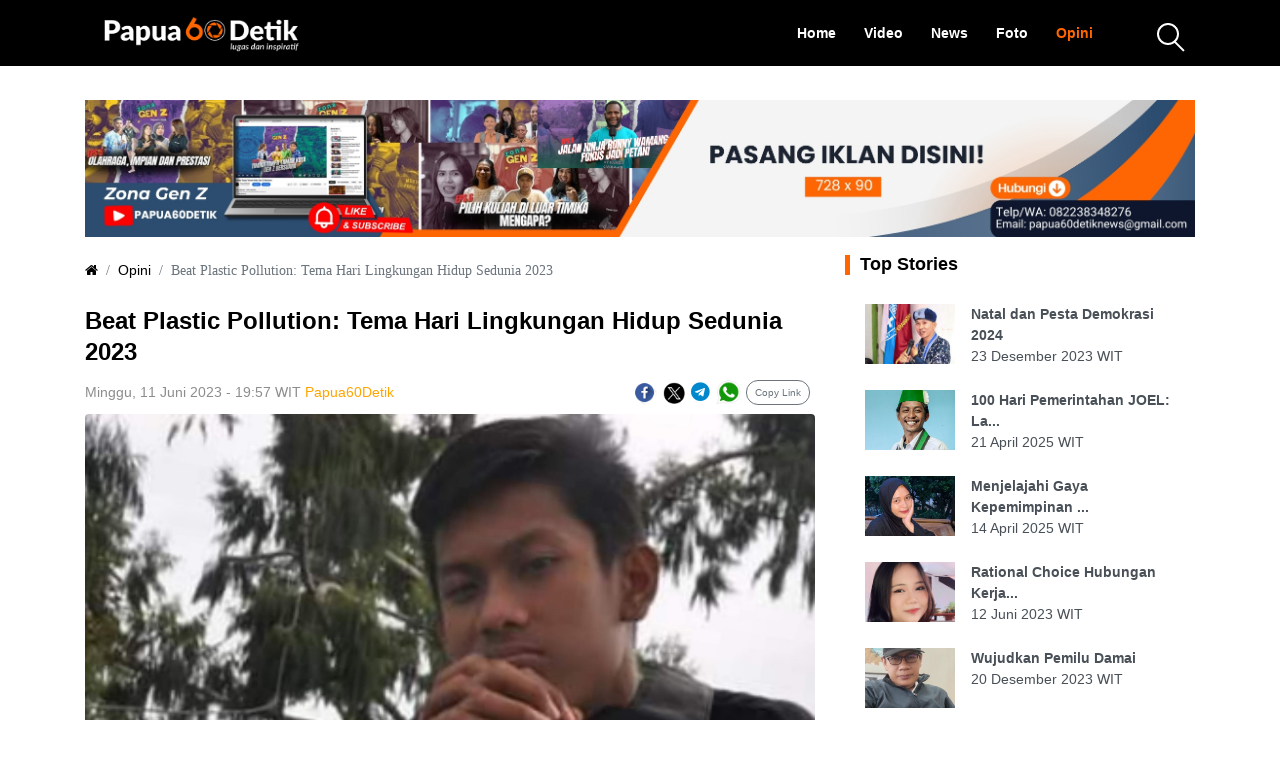

--- FILE ---
content_type: text/html; charset=UTF-8
request_url: https://papua60detik.id/literasi/beat-plastic-pollution-tema-hari-lingkungan-hidup-sedunia-2023
body_size: 7409
content:
<!DOCTYPE html>
<html lang="en">

<head>
    <meta charset="UTF-8">
    <meta http-equiv="X-UA-Compatible" content="IE=edge">
    <meta name="viewport" content="width=device-width, initial-scale=1, shrink-to-fit=no">

    <title>Beat Plastic Pollution: Tema Hari Lingkungan Hidup Sedunia 2023 - Papua60Detik</title>
    <link rel="icon" href="https://papua60detik.id/images/icon/cropped-icon-1-32x32.webp" sizes="32x32" />
    <link rel="icon" href="https://papua60detik.id/images/icon/cropped-icon-1-192x192.webp" sizes="192x192" />
    <link rel="apple-touch-icon" href="https://papua60detik.id/images/icon/cropped-icon-1-180x180.webp" />

    <meta name="description" content="Beat Plastic Pollution: Tema Hari Lingkungan Hidup Sedunia 2023">
    <meta name="keywords"
        content="Papua 60 detik, Berita 60 detik, Berita Papua, Berita Tanah papua, Berita 60, Berita Tanah Air Beat Plastic Pollution: Tema Hari Lingkungan Hidup Sedunia 2023">
    <meta property="og:url" content="https://papua60detik.id/literasi/beat-plastic-pollution-tema-hari-lingkungan-hidup-sedunia-2023" />
    <meta property="og:type" content="Opini" />
    <meta property="og:title" content="Beat Plastic Pollution: Tema Hari Lingkungan Hidup Sedunia 2023" />
    <meta property="og:description" content="Beat Plastic Pollution: Tema Hari Lingkungan Hidup Sedunia 2023" />
    <meta property="og:image" content="https://papua60detik.id/images/productions/literasi/IMG_20230611_195027_(1920_x_1080_pixel)6485a8a8b0d06.jpg" />
    <meta property="og:image:width" content="1200" />
    <meta property="og:image:height" content="630" />
    <meta property="fb:app_id" content="1099399883564912" />

    <meta name="google-site-verification" content="uXlgmzxkjQPUq6gHmjthdRWBuuHy4KtXbe3vvgyyIXI" />

    <!-- Style CSS -->
    <link rel="stylesheet" href="https://papua60detik.id/front/style.css">
    <link rel="stylesheet" href="https://cdn.jsdelivr.net/npm/bootstrap-icons@1.11.3/font/bootstrap-icons.css">

                
        <link rel="stylesheet" href="https://papua60detik.id/css/front-home.css">

    <style>
        .header-area {
            transition: background-color 0.5s ease, box-shadow 0.5s ease;
            background-color: #000000 !important;
            /* Solid black background by default */
            position: fixed;
            /* Make it fixed to stay on top */
            top: 0;
            left: 0;
            right: 0;
            z-index: 1030;
            /* Ensure it's above other content */
        }

        /* Override the original theme's sticky header background */
        .header-area.sticky {
            background-color: #000000 !important;
        }

        /* Remove scrolled background and blur effect */
        .header-area.scrolled {
            background-color: #000000 !important;
            /* Keep solid black when scrolled */
            backdrop-filter: none;
            /* Remove blur */
            -webkit-backdrop-filter: none;
            /* Remove blur for Safari */
            box-shadow: 0 2px 10px rgba(0, 0, 0, 0.1);
            /* Keep shadow for depth */
        }

        /* Adjust navbar inside for better visibility if needed */
        .header-area .navbar {
            border-bottom: none !important;
            /* Remove existing border */
        }

        .header-area .nav-link {
            color: #fff !important;
            /* White text by default */
            font-weight: 500;
            background-color: transparent !important;
            /* Ensure no background */
            padding: 0.5em 1em;
            /* Revert padding to default */
            border-radius: 0;
            /* Remove border-radius */
            margin: 0;
            /* Remove margin */
        }

        /* Active link color by default */
        .header-area .nav-item.active .nav-link {
            color: #ff6600 !important;
            /* Orange for active link */
            background-color: transparent !important;
        }

        /* Hover state */
        .header-area .nav-link:hover {
            color: #ff6600 !important;
            /* Orange on hover */
            background-color: transparent !important;
        }

        /* Special handling for active/hover when scrolled */
        .header-area.scrolled .nav-link {
            color: #fff !important;
            background-color: transparent !important;
            /* Ensure transparent background when scrolled */
        }

        .header-area.scrolled .nav-item.active .nav-link,
        .header-area.scrolled .nav-link:hover {
            color: #ff6600 !important;
            /* Orange on hover/active even when scrolled */
            background-color: transparent !important;
        }

        /* Logo visibility */
        .logo-scrolled {
            display: none;
        }

        .logo-default {
            display: inline-block;
        }

        .header-area.scrolled .logo-scrolled {
            display: inline-block;
        }

        .header-area.scrolled .logo-default {
            display: none;
        }

        /* Adjust body padding to prevent content from hiding behind the fixed navbar */
        body {
            padding-top: 80px;
            /* Adjust this value based on your navbar's height */
        }
    </style>

    <style>
        .container.ad-container {
            margin-bottom: 15px;
        }

        @media (max-width: 767px) {
            .container.ad-container {
                padding-left: 15px;
                padding-right: 15px;
            }

            body {
                padding-top: 60px;
            }
        }
    </style>
</head>

<body>

    <!-- ***** Header Area Start ***** -->
    <header class="header-area">
        <div class="container">
            <div class="row">
                <div class="col-12">
                    <nav class="navbar navbar-expand-lg" style="border-bottom: 0px">
                        <!-- Logo -->
                        <a class="navbar-brand" href="https://papua60detik.id">
                            <img onerror="imgError(this);" src="https://papua60detik.id/images/logo.png" class="logo-default"
                                style="max-width:200px;" alt="Logo">
                            <img onerror="imgError(this);" src="https://papua60detik.id/images/logo.png" class="logo-scrolled"
                                style="max-width:200px;" alt="Logo Scrolled">
                        </a>
                        <!-- Navbar Toggler -->
                        <button class="navbar-toggler" type="button" data-toggle="collapse" data-target="#worldNav"
                            aria-controls="worldNav" aria-expanded="false" aria-label="Toggle navigation"><span
                                class="navbar-toggler-icon"></span></button>
                        <!-- Navbar -->
                        <div class="collapse navbar-collapse" id="worldNav">
                            <ul class="navbar-nav ml-auto">
                                <li class="nav-item ">
                                    <a class="nav-link" href="https://papua60detik.id">Home <span
                                            class="sr-only">(current)</span></a>
                                </li>
                                <li
                                    class="nav-item ">
                                    <a class="nav-link" href="https://papua60detik.id/video-all">Video <span
                                            class="sr-only">(current)</span></a>
                                </li>
                                <li
                                    class="nav-item ">
                                    <a class="nav-link" href="https://papua60detik.id/berita-all">News <span
                                            class="sr-only">(current)</span></a>
                                </li>
                                <li
                                    class="nav-item ">
                                    <a class="nav-link" href="https://papua60detik.id/galeri-all">Foto <span
                                            class="sr-only">(current)</span></a>
                                </li>
                                <li
                                    class="nav-item active">
                                    <a class="nav-link" href="https://papua60detik.id/literasi-all">Opini <span
                                            class="sr-only">(current)</span></a>
                                </li>
                            </ul>
                            <div id="search-wrapper">
                                <form action="https://papua60detik.id/cari">
                                    <input type="text" name="word" id="search"
                                        placeholder="Search something...">
                                    <div id="close-icon"></div>
                                    <input class="d-none" type="submit" value="">
                                </form>
                            </div>
                        </div>
                    </nav>
                </div>
            </div>
        </div>
    </header>

    <div class="container ad-container" style="padding-top: 20px;">
        <div class="row">
            <div class="col-12">
                                    <a href="#">
                        <img src="https://papua60detik.id/spase1iklan.jpg" alt="Default Advertisement"
                            style="width: 100%; height: auto;">
                    </a>
                            </div>
        </div>
    </div>



    <div style="min-height: 800px">
        

    <div class="main-content-wrapper">
        <div class="container">
            <div class="row justify-content-center">
                <!-- ============= Post Content Area ============= -->
                <div class="col-12 col-lg-8">
                    <nav aria-label="breadcrumb">
                        <ol class="breadcrumb">
                            <li class="breadcrumb-item"><a href="https://papua60detik.id"><i class="fa fa-home"></i></a></li>
                            <li class="breadcrumb-item"><a href="https://papua60detik.id/literasi-all">Opini</a></li>
                            <li class="breadcrumb-item active" aria-current="page">Beat Plastic Pollution: Tema Hari Lingkungan Hidup Sedunia 2023</li>
                        </ol>
                    </nav>
                    <div class="mb-100">
                        <!-- Post Meta -->

                        <!-- Post Content -->
                        <div class="post-content">

                            <div>
                                <h5 class="" style="font-weight: 600;font-family: sans-serif; font-size: 24px;">
                                    Beat Plastic Pollution: Tema Hari Lingkungan Hidup Sedunia 2023</h5>
                                <p class="mb-1 share-buttons-container"
                                    style="font-family: sans-serif; display: flex; justify-content: space-between;">
                                    <span class="pt-2">
                                        <a href="#"
                                            class="post-date">Minggu, 11 Juni 2023 -  19:57 WIT</a><span
                                            style="color: orange"> Papua60Detik</span>
                                    </span>
                                    <span class="widget-content" style="padding: 5px;">
    <a href="https://www.facebook.com/sharer.php?u=https://papua60detik.id/literasi/beat-plastic-pollution-tema-hari-lingkungan-hidup-sedunia-2023" style="margin: 0px 1px; color: blue"
        target="_blank"><img onerror="imgError(this);" src="https://papua60detik.id/images/icon/fb.png" alt=""
            width="25px"></a>
    <a href="https://twitter.com/intent/tweet?url=https://papua60detik.id/literasi/beat-plastic-pollution-tema-hari-lingkungan-hidup-sedunia-2023" style="margin: 0px 1px; color: lightblue"
        target="_blank"><img onerror="imgError(this);" src="https://papua60detik.id/images/icon/x.png" alt=""
            width="22px"></a>
    <a href="https://t.me/share/url?url=https://papua60detik.id/literasi/beat-plastic-pollution-tema-hari-lingkungan-hidup-sedunia-2023" style="margin: 0px 1px; color: #0088cc"
        target="_blank"><i class="fa fa-telegram fa-lg"></i></a>
    <a href="https://wa.me/?text=https://papua60detik.id/literasi/beat-plastic-pollution-tema-hari-lingkungan-hidup-sedunia-2023" style="margin: 0px 1px; color: green" target="_blank"
        data-action="share/whatsapp/share"><img onerror="imgError(this);" src="https://papua60detik.id/images/icon/wa.png"
            alt="" width="25px"></a>
    <button class="btn btn-sm btn-outline-secondary" style="border-radius: 20px; font-size: 10px"
        onclick="copyLink()">Copy Link</button>
</span>

<script>
    function copyLink() {
        var dummy = document.createElement('input');
        var text = window.location.href;
        document.body.appendChild(dummy);
        dummy.value = text;
        dummy.select();
        document.execCommand('copy');
        document.body.removeChild(dummy);
        alert('Link copied to clipboard!');
    }
</script>
                                </p>

                                <figure class="figure">
                                    <img onerror="imgError(this);" src="https://papua60detik.id/images/productions/literasi/IMG_20230611_195027_(1920_x_1080_pixel)6485a8a8b0d06.jpg"
                                        class="figure-img img-fluid rounded" alt="Shanon Tefilia Tandiupa’"
                                        style="width: 100%;">
                                    <figcaption class="figure-caption text-left"><i class="fa fa-camera" aria-hidden="true"
                                            style="padding-right: 4px"></i> Shanon Tefilia Tandiupa’</figcaption>
                                </figure>
                                <br><br>
                            </div>
                            <p><span style="font-size: 0.875rem;">Hari lingkungan hidup sedunia atau World Environment Day yang ditatapkan oleh PBB pada 5 juni 2023 ini mengangkat isu tentang permasalahan sampah plastik.</span><br></p><p>Peringatan ini bertujuan untuk mengigatkan masyarakat untuk bertindak dalam mengurangi polusi sampah plastic dan meningkatkan kesadaran masyarakat dalam mengelolah dan menjaga lingkungan hidup manusia dari polusi sampah plastik.</p><p><b>Tema Hari Lingkungan Hidup Sedunia 2023</b></p><p>Dikutip dari laman World Environment Day, Tema Hari Lingkungan Hidup Sedunia pada 5 Juni 2023 ini berfokus pada solusi polusi plastik di bawah kampanye #BeatPlasticPollution.&nbsp;</p><p>Polusi sampah plastic telah menjadi salah satu isu permasalahan dunia. Sampah plastik dapat berefek buruk bagi ekosistem, kesehatan manusia maupun satwa liar. Dikutip dari World Environment Day Lebih dari 400 juta ton plastik diproduksi setiap tahun dan sebagiannya diproduksi sebagai barang sekali pakai. Dari jumlah itu, kurang lebih hanya 10% yang dapat didaur ulang. Diperkirakan 19-23 juta ton berakhir di daerah perairan.&nbsp;</p><p>Pemerintahan dunia berharap dengan terselanggarakannya Beat Plastic Pollution ini dapat menyadarkan masyarakat dalam menjaga lingkungan hidup kedepannya.&nbsp;</p><p><b>Tuan Rumah Perayaan Hari Lingkungan Hidup Sedunia 2023</b></p><p>Hari Lingkungan Hidup Sedunia 2023 diselenggarakan oleh Pantai Gading bekerja sama dengan Belanda.</p><p>Pantai Gading telah menjadi salah satu bukti negara yang memerangi sampah plastic. Terbukti dari 2014, pemerintah melarang penggunaan kantong plastik, dan mendukung peralihan ke kemasan yang dapat digunakan kembali.&nbsp;</p><p>“Momok polusi plastik adalah ancaman nyata yang berdampak pada setiap komunitas," kata Jean-Luc Assi, Menteri Lingkungan Hidup dan Pembangunan Berkelanjutan Pantai Gading. "Kami bangga memperjuangkan beragam perawatan untuk pandemi plastik."</p><p>“Polusi plastik dan dampaknya yang merugikan bagi kesehatan, ekonomi, dan lingkungan tidak dapat diabaikan. Tindakan mendesak diperlukan. Pada saat yang sama, kami membutuhkan solusi yang benar, efektif dan kuat,” kata Vivianne Heijnen, Menteri Lingkungan Hidup Belanda.&nbsp;</p><p>Dikutip dari laman ppid menlhk, dalam memperingati Hari Lingkungan Hidup Sedunia 2023 Kementerian Lingkungan Hidup dan Kehutanan (KLHK), mengisi berbagai rangkaian kegiatan.seperti, penganugerahan Penghargaan Kalpataru 2023, yang diberikan kepada 10 Penerima Penghargaan dan 1 penerima penghargaan khusus.&nbsp;</p><p>KLHK juga menyelenggarakan Festival PeSona (Perhutanan Sosial Nasional). Festival yang dibuka untuk umum ini dihiasi dengan beberapa kegiatan anta lain: Temu Inovasi Perhutanan Sosial, Pameran Produk Hutan Sosial dan Coaching Clinic, Seminar/Talkshow dan Podcast, Pentas Seni Budaya dan Aneka Lomba untuk meningkatkan pemahaman dan kecintaan lingkungan.</p><p><b>Penulis: Shanon Tefilia Tandiupa’</b></p>

                            <br>
                        </div>

                    </div>
                    <div class="row mt-3">
                        
                                                    <div class="col-sm-6 mb-3">
                                <div class="ad-container">
                                    <div class="advertising-label">Advertising</div>
                                    <img onerror="imgError(this);" src="https://papua60detik.id/images/productions/iklan/100109120369005df1d4217.jpg" alt=""
                                        style="width: 100%"
                                        >
                                </div>
                            </div>
                                            </div>
                </div>

                <!-- ========== Sidebar Area ========== -->
                <div class="col-12 col-md-8 col-lg-4">
                    <div class="post-sidebar-area mb-100">

                        <!-- Widget Area -->
                        <div class="sidebar-widget-area">
                            <div class="row">
                                
                                                            </div>
                            <p class="section-title">Top Stories</p>
                            <div class="widget-content">

                                                                    <a href="https://papua60detik.id/literasi/natal-dan-pesta-demokrasi-2024"
                                        class="list-group-item list-group-item-action">
                                        <div class="media">
                                            <img onerror="imgError(this);" src="https://papua60detik.id/images/productions/literasi/IMG_20231223_125827_(16_x_9_cm)65865c894f2d3.jpg"
                                                class="mr-3" alt="natal-dan-pesta-demokrasi-2024"
                                                style="padding: 0px; margin: 0px;object-fit: cover; width: 90px; height: 60px">
                                            <div class="media-body">
                                                <b class="mt-0">Natal dan Pesta Demokrasi 2024</b>
                                                <br>23 Desember 2023 WIT
                                            </div>
                                        </div>
                                    </a>
                                                                    <a href="https://papua60detik.id/literasi/100-hari-pemerintahan-joel-langkah-awal-menuju-mimika-yang-berkelanjutan"
                                        class="list-group-item list-group-item-action">
                                        <div class="media">
                                            <img onerror="imgError(this);" src="https://papua60detik.id/images/productions/literasi/10008278866805ee1325f8b.jpg"
                                                class="mr-3" alt="100-hari-pemerintahan-joel-langkah-awal-menuju-mimika-yang-berkelanjutan"
                                                style="padding: 0px; margin: 0px;object-fit: cover; width: 90px; height: 60px">
                                            <div class="media-body">
                                                <b class="mt-0">100 Hari Pemerintahan JOEL: La...</b>
                                                <br>21 April 2025 WIT
                                            </div>
                                        </div>
                                    </a>
                                                                    <a href="https://papua60detik.id/literasi/menjelajahi-gaya-kepemimpinan-kepala-desa-asyaman-dalam-dinamika-pengambilan-keputusan"
                                        class="list-group-item list-group-item-action">
                                        <div class="media">
                                            <img onerror="imgError(this);" src="https://papua60detik.id/images/productions/literasi/100082059767fd02e0c8c00.jpg"
                                                class="mr-3" alt="menjelajahi-gaya-kepemimpinan-kepala-desa-asyaman-dalam-dinamika-pengambilan-keputusan"
                                                style="padding: 0px; margin: 0px;object-fit: cover; width: 90px; height: 60px">
                                            <div class="media-body">
                                                <b class="mt-0">Menjelajahi Gaya Kepemimpinan ...</b>
                                                <br>14 April 2025 WIT
                                            </div>
                                        </div>
                                    </a>
                                                                    <a href="https://papua60detik.id/literasi/rational-choice-hubungan-kerja-sama-eksternal-pt-freeport-amerika-serikat-dalam-pemenuhan-sda-tambang-di-timika"
                                        class="list-group-item list-group-item-action">
                                        <div class="media">
                                            <img onerror="imgError(this);" src="https://papua60detik.id/images/productions/literasi/IMG_20230612_160824_(1920_x_1080_pixel)64870e18a6680.jpg"
                                                class="mr-3" alt="rational-choice-hubungan-kerja-sama-eksternal-pt-freeport-amerika-serikat-dalam-pemenuhan-sda-tambang-di-timika"
                                                style="padding: 0px; margin: 0px;object-fit: cover; width: 90px; height: 60px">
                                            <div class="media-body">
                                                <b class="mt-0">Rational Choice Hubungan Kerja...</b>
                                                <br>12 Juni 2023 WIT
                                            </div>
                                        </div>
                                    </a>
                                                                    <a href="https://papua60detik.id/literasi/wujudkan-pemilu-damai"
                                        class="list-group-item list-group-item-action">
                                        <div class="media">
                                            <img onerror="imgError(this);" src="https://papua60detik.id/images/productions/literasi/IMG_20231220_100153_copy_570x760658244d1590af.jpg"
                                                class="mr-3" alt="wujudkan-pemilu-damai"
                                                style="padding: 0px; margin: 0px;object-fit: cover; width: 90px; height: 60px">
                                            <div class="media-body">
                                                <b class="mt-0">Wujudkan Pemilu Damai</b>
                                                <br>20 Desember 2023 WIT
                                            </div>
                                        </div>
                                    </a>
                                                                    <a href="https://papua60detik.id/literasi/perlindungan-keanekaragaman-hayati-di-papua"
                                        class="list-group-item list-group-item-action">
                                        <div class="media">
                                            <img onerror="imgError(this);" src="https://papua60detik.id/images/productions/literasi/IMG_20230612_211537_(1920_x_1080_pixel)64870d1acd472.jpg"
                                                class="mr-3" alt="perlindungan-keanekaragaman-hayati-di-papua"
                                                style="padding: 0px; margin: 0px;object-fit: cover; width: 90px; height: 60px">
                                            <div class="media-body">
                                                <b class="mt-0">Perlindungan Keanekaragaman Ha...</b>
                                                <br>12 Juni 2023 WIT
                                            </div>
                                        </div>
                                    </a>
                                                                    <a href="https://papua60detik.id/literasi/mewujudkan-jurnalisme-damai"
                                        class="list-group-item list-group-item-action">
                                        <div class="media">
                                            <img onerror="imgError(this);" src="https://papua60detik.id/images/productions/literasi/IMG-20240429-WA0003662f454fe4b1a.jpg"
                                                class="mr-3" alt="mewujudkan-jurnalisme-damai"
                                                style="padding: 0px; margin: 0px;object-fit: cover; width: 90px; height: 60px">
                                            <div class="media-body">
                                                <b class="mt-0">Mewujudkan Jurnalisme Damai</b>
                                                <br>29 April 2024 WIT
                                            </div>
                                        </div>
                                    </a>
                                                                    <a href="https://papua60detik.id/literasi/melihat-dampak-perdagangan-bebas-melalui-perspektif-teori-pilihan-rasional"
                                        class="list-group-item list-group-item-action">
                                        <div class="media">
                                            <img onerror="imgError(this);" src="https://papua60detik.id/images/productions/literasi/IMG_20230612_212558_(1920_x_1080_pixel)64870fa47b607.jpg"
                                                class="mr-3" alt="melihat-dampak-perdagangan-bebas-melalui-perspektif-teori-pilihan-rasional"
                                                style="padding: 0px; margin: 0px;object-fit: cover; width: 90px; height: 60px">
                                            <div class="media-body">
                                                <b class="mt-0">Melihat Dampak Perdagangan Beb...</b>
                                                <br>12 Juni 2023 WIT
                                            </div>
                                        </div>
                                    </a>
                                                                    <a href="https://papua60detik.id/literasi/mengenal-rational-choice-dalam-perkembangan-ekonomi-politik-di-papua"
                                        class="list-group-item list-group-item-action">
                                        <div class="media">
                                            <img onerror="imgError(this);" src="https://papua60detik.id/images/productions/literasi/IMG_20230612_154019_(1920_x_1080_pixel)6486bea976948.jpg"
                                                class="mr-3" alt="mengenal-rational-choice-dalam-perkembangan-ekonomi-politik-di-papua"
                                                style="padding: 0px; margin: 0px;object-fit: cover; width: 90px; height: 60px">
                                            <div class="media-body">
                                                <b class="mt-0">Mengenal Rational Choice dalam...</b>
                                                <br>12 Juni 2023 WIT
                                            </div>
                                        </div>
                                    </a>
                                                                    <a href="https://papua60detik.id/literasi/upaya-warga-lokal-mengatasi-deforestasi-di-jayapura"
                                        class="list-group-item list-group-item-action">
                                        <div class="media">
                                            <img onerror="imgError(this);" src="https://papua60detik.id/images/productions/literasi/IMG_20230605_202409_(1920_x_1080_pixel)647dc6958ce75.jpg"
                                                class="mr-3" alt="upaya-warga-lokal-mengatasi-deforestasi-di-jayapura"
                                                style="padding: 0px; margin: 0px;object-fit: cover; width: 90px; height: 60px">
                                            <div class="media-body">
                                                <b class="mt-0">Upaya Warga Lokal Mengatasi De...</b>
                                                <br>05 Juni 2023 WIT
                                            </div>
                                        </div>
                                    </a>
                                
                            </div>
                        </div>
                        <!-- Widget Area -->

                    </div>
                </div>
            </div>
        </div>
    </div>

    </div>
                


    <hr>

    <!-- ***** Footer Area Start ***** -->
    <footer class="footer-area">
        <div class="container">
            <div class="row">
                <div class="col-12 col-md-3">
                    <div>
                    </div>
                </div>
                <div class="col-sm-6 text-center">
                    <div class="mt-4 mb-4" style="padding: 8px; color: white; ">
                                                                            <a href="https://papua60detik.id/informasi/Tentang Kami"
                                class="btn btn-sm btn-default">Tentang Kami</a>
                                                    <a href="https://papua60detik.id/informasi/Media Siber"
                                class="btn btn-sm btn-default">Media Siber</a>
                                                    <a href="https://papua60detik.id/informasi/Redaksi"
                                class="btn btn-sm btn-default">Redaksi</a>
                        
                        <div class="">
                            <a target="_blank" href="https://www.facebook.com/Papua60Detik/?ti=as">
                                <i class="bi-facebook" style="font-size: 2rem; padding: 10px"></i></i>
                            </a>
                            <a target="_blank" href="https://www.instagram.com/papua60detik/?hl=id">
                                <i class="bi-instagram" style="font-size: 2rem; padding: 10px"></i></i>
                            </a>
                            <a target="_blank" href="https://www.youtube.com/@papua60detik18">
                                <i class="bi-youtube" style="font-size: 2rem; padding: 10px"></i></i>
                            </a>
                            <a target="_blank" href="https://twitter.com/Papua60Detik"title="@Papua60Detik">
                                <i class="bi bi-twitter-x" style="font-size: 2rem; padding: 10px"></i></i>
                            </a>
                            <a target="_blank" href="https://www.tiktok.com/@papua60detik?_t=8YZYWQ8dZEA&amp;_r=1" title="@Papua60Detik">
                                <i class="bi-tiktok" style="font-size: 2rem; padding: 10px"></i></i>
                            </a>
                        </div>
                        <div>
                            <a href="#">Copyright © 2025 -Papua60detik.id - All Right Reserved
                            </a>
                        </div>
                    </div>
                </div>

                <div class="col-12 col-md-3 text-right">
                    <div class="mt-4">

                    </div>
                </div>
            </div>
        </div>
    </footer>
    <!-- ***** Footer Area End ***** -->

    <!-- jQuery (Necessary for All JavaScript Plugins) -->
    <script src="https://papua60detik.id/front/js/jquery/jquery-2.2.4.min.js"></script>
    <!-- Popper js -->
    <script src="https://papua60detik.id/front/js/popper.min.js"></script>
    <!-- Bootstrap js -->
    <script src="https://papua60detik.id/front/js/bootstrap.min.js"></script>
    <!-- Plugins js -->
    <script src="https://papua60detik.id/front/js/plugins.js"></script>
    <!-- Active js -->
    <script src="https://papua60detik.id/front/js/active.js"></script>

    <script>
        function imgError(image) {
            image.onerror = "";
            image.src = "https://papua60detik.id/images/not-found.png";
            return true;
        }
    </script>

                
    
    <script>
        $(document).ready(function() {
            $(window).scroll(function() {
                var header = $('.header-area');
                var scroll = $(window).scrollTop();

                if (scroll >= 50) {
                    header.addClass('scrolled');
                } else {
                    header.removeClass('scrolled');
                }
            });
        });
    </script>
</body>

</html>


--- FILE ---
content_type: text/css
request_url: https://papua60detik.id/css/front-home.css
body_size: 1364
content:
.section-title {
    position: relative;
    padding-left: 15px;
    /* Space for the pseudo-element */
    margin-bottom: 15px;
    /* Adjust as needed */
    font-family: Arial;
    /* Consistent font family */
    font-size: 18px;
    /* Consistent font size */
    font-weight: bold;
    /* Consistent font weight */
}

.section-title::before {
    content: '';
    position: absolute;
    left: 0;
    top: 50%;
    transform: translateY(-50%);
    height: 80%;
    /* Adjust as needed */
    width: 5px;
    background-color: #ff6600;
}

.advertising-label {
    background-color: rgba(245, 244, 244, 0.8);
    /* Orange with transparency */
    color: rgb(0, 0, 0);
    padding: 5px 10px;
    font-size: 12px;
    font-weight: bold;
    z-index: 10;
    border-bottom-right-radius: 5px;
    display: inline-block;
    /* To make it take only necessary width */
    margin-bottom: 5px;
    /* Space between label and image */
}

.ad-container {
    position: relative;
    display: flex;
    /* Use flexbox */
    flex-direction: column;
    /* Stack children vertically */
    align-items: flex-start;
    /* Align items to the start (left) */
}

.category-tags-wrapper {
    display: flex;
    flex-wrap: nowrap;
    overflow-x: auto;
    -webkit-overflow-scrolling: touch;
    /* For smooth scrolling on iOS */
    scrollbar-width: none;
    /* Firefox */
    -ms-overflow-style: none;
    /* IE and Edge */
}

.category-tags-wrapper::-webkit-scrollbar {
    display: none;
    /* Chrome, Safari, Opera */
}

.category-tag {
    display: inline-flex;
    align-items: center;
    padding: 8px 15px;
    margin-right: 10px;
    margin-bottom: 5px;
    /* For wrapping on smaller screens */
    border-radius: 2px;
    background-color: #f0f0f0;
    /* Light gray background */
    color: #333;
    /* Dark text */
    font-size: 14px;
    font-weight: 600;
    text-decoration: none;
    white-space: nowrap;
    transition: all 0.3s ease;
}

.category-tag:hover {
    background-color: #e0e0e0;
    color: #000;
    text-decoration: none;
}

.category-tag.active {
    background-color: #ff6600;
    /* Orange background for active */
    color: #fff;
    /* White text for active */
    border-color: #ff6600;
}

.category-tag.active:hover {
    background-color: #e65c00;
    /* Darker orange on hover for active */
    color: #fff;
}

.btn-lihat-lainnya {
    display: inline-block;
    padding: 8px 25px;
    background-color: #ff6600;
    /* Orange background */
    color: #fff;
    /* White text */
    border: none;
    border-radius: 20px;
    /* Increased border-radius */
    font-size: 12px;
    font-weight: 600;
    text-decoration: none;
    transition: background-color 0.3s ease;
}

.btn-lihat-lainnya:hover {
    background-color: #e65c00;
    /* Darker orange on hover */
    color: #fff;
    text-decoration: none;
}

.album-item-new {
    position: relative;
    display: block;
    width: 100%;
    height: 350px;
    /* Changed to smaller portrait height */
    overflow: hidden;
    border-radius: 0.5rem;
    margin: 10px 0px;
    text-decoration: none;
    color: white;
}

.album-image {
    width: 100%;
    height: 100%;
    object-fit: cover;
    transition: transform 0.3s ease;
}

.album-item-new:hover .album-image {
    transform: scale(1.05);
}

.album-overlay {
    position: absolute;
    inset: 0;
    background: linear-gradient(to top, rgba(0, 0, 0, 0.8) 0%, rgba(0, 0, 0, 0.4) 50%, transparent 100%);
}

.album-content {
    position: absolute;
    bottom: 0;
    left: 0;
    right: 0;
    padding: 1rem;
    text-shadow: 1px 1px 3px rgba(0, 0, 0, 0.7);
}

.album-title {
    font-size: 1.2rem;
    font-weight: bold;
    margin-bottom: 0.5rem;
    line-height: 1.2;
    color: white;
    overflow: hidden;
    text-overflow: ellipsis;
    display: -webkit-box;
    -webkit-line-clamp: 2;
    -webkit-box-orient: vertical;
}

.album-meta {
    font-size: 0.85rem;
    color: rgba(255, 255, 255, 0.8);
    margin-bottom: 0.5rem;
}

.album-photo-count {
    font-size: 0.85rem;
    font-weight: 600;
    color: white;
    display: block;
}

.trending-news-item {
    display: flex;
    align-items: center;
    padding: 0.75rem 1rem;
    margin-bottom: 0.5rem;
    border-radius: 0.25rem;
    text-decoration: none;
    color: black;
    transition: background-color 0.3s ease;
}

.trending-news-item:hover {
    background-color: #ffe0b2;
    color: black;
}

.trending-news-item .item-number {
    font-size: 1.5rem;
    font-weight: bold;
    color: #ff6600;
    margin-right: 0.75rem;
}

.trending-news-item .item-title {
    font-weight: 600;
    line-height: 1.3;
}

.list-group-item {
    border: none;
}

.breadcrumb {
    background-color: transparent !important;
    padding: 0.5rem 0;
    /* Add some vertical padding */
    margin-bottom: 1rem;
    /* Space below breadcrumb */
}

.breadcrumb-item {
    font-size: 0.9rem;
}

.breadcrumb-item+.breadcrumb-item::before {
    content: "/" !important;
    /* Change separator to / */
    padding-right: 0.5rem;
    color: #6c757d;
    /* Adjust color */
}

.breadcrumb-item a {
    color: black;
    /* Link color */
    text-decoration: none;
    transition: color 0.2s ease-in-out;
}

.breadcrumb-item a:hover {
    color: #333;
    /* Darker link color on hover */
}

.breadcrumb-item.active {
    color: #6c757d;
    /* Active item color */
}

@media (max-width: 767px) {
    .share-buttons-container {
        flex-direction: column;
        /* Stack items vertically */
        align-items: flex-start;
        /* Align items to the start (left) */
    }
}

.album-carousel-container {
    position: relative;
    /* Removed padding to allow buttons to float over content */
}

.album-nav-button {
    position: absolute;
    top: 50%;
    transform: translateY(-50%);
    background-color: rgba(0, 0, 0, 0.5);
    color: white;
    border: none;
    padding: 10px 15px;
    cursor: pointer;
    z-index: 10;
    border-radius: 5px;
    font-size: 1.2rem;
    transition: background-color 0.3s ease;
}

.album-nav-button:hover {
    background-color: rgba(0, 0, 0, 0.8);
}

.album-prev-button {
    left: 10px;
    /* Adjusted for floating effect */
}

.album-next-button {
    right: 10px;
    /* Adjusted for floating effect */
}

.thumbnail {
    width: 300px;
    height: 160px;
}

.thumbnail iframe {
    width: 900px;
    height: 480px;
    -webkit-transform-origin: 0 0;
    -moz-transform-origin: 0 0;
    transform-origin: 0 0;
    -webkit-transform: scale(0.3, 0.3);
    -moz-transform: scale(0.3, 0.3);
    transform: scale(0.3, 0.3);
    overflow: hidden;
}

.thumbnail.overlay {
    position: relative;
}

.thumbnail.overlay iframe {
    position: relative;

}

.related-news-title {
    color: blue;
}

.btn-pagination-orange {
    display: inline-block;
    padding: 8px 25px;
    background-color: #ff6600;
    /* Orange background */
    color: #fff;
    /* White text */
    border: none;
    border-radius: 20px;
    /* Increased border-radius */
    font-size: 12px;
    font-weight: 600;
    text-decoration: none;
    transition: background-color 0.3s ease;
}

.btn-pagination-orange:hover {
    background-color: #e65c00;
    /* Darker orange on hover */
    color: #fff;
    text-decoration: none;
}

.btn-pagination-orange.disabled {
    background-color: #cccccc;
    /* Grey for disabled */
    cursor: not-allowed;
}

--- FILE ---
content_type: application/x-javascript
request_url: https://papua60detik.id/front/js/active.js
body_size: 900
content:
(function ($) {
    'use strict';

    var $window = $(window);

    // :: Preloader Active Code
    $window.on('load', function () {
        $('#preloader').fadeOut('slow', function () {
            $(this).remove();
        });
    });

    // :: Fullscreen Active Code
    $window.on('resizeEnd', function () {
        $(".full_height").height($window.height());
    });

    $window.on('resize', function () {
        if (this.resizeTO) clearTimeout(this.resizeTO);
        this.resizeTO = setTimeout(function () {
            $(this).trigger('resizeEnd');
        }, 300);
    }).trigger("resize");

    // :: Sticky Active Code
    $window.on('scroll', function () {
        if ($window.scrollTop() > 20) {
            $('.header-area').addClass('sticky');
        } else {
            $('.header-area').removeClass('sticky');
        }
    });

    // :: Tooltip Active Code
    $('[data-toggle="tooltip"]').tooltip();

    // :: Owl Carousel Active Code
    if ($.fn.owlCarousel) {

        var welcomeSlide = $('.hero-slides');

        welcomeSlide.owlCarousel({
            items: 1,
            margin: 0,
            loop: true,
            dots: false,
            autoplay: true,
            autoplayTimeout: 7000, // Autoplay Timeout 1s = 1000ms
            smartSpeed: 2000,
            animateIn: 'fadeIn',
            animateOut: 'fadeOut'
        });

        $('.hero-post-slide').owlCarousel({
            items: 3,
            margin: 30,
            loop: true,
            dots: false,
            autoplay: true,
            autoplayTimeout: 3500, // Autoplay Timeout 1s = 1000ms
            smartSpeed: 1000,
            center: true,
            responsive: {
                0: {
                    items: 1
                },
                768: {
                    items: 3
                }
            }
        });

        $('.world-catagory-slider, .world-catagory-slider2').owlCarousel({
            items: 1,
            margin: 0,
            loop: true,
            dots: false,
            autoplay: true,
            autoplayTimeout: 3500, // Autoplay Timeout 1s = 1000ms
            smartSpeed: 2000,
            nav: true,
            navText: ['<i class="fa fa-angle-left"></i>', '<i class="fa fa-angle-right"></i>']
        });
    }

    // :: Gallery Menu Style Active Code
    $('.portfolio-menu button.btn').on('click', function () {
        $('.portfolio-menu button.btn').removeClass('active');
        $(this).addClass('active');
    })

    // :: Masonary Gallery Active Code
    if ($.fn.imagesLoaded) {
        $('.sonar-portfolio').imagesLoaded(function () {
            // filter items on button click
            $('.portfolio-menu').on('click', 'button', function () {
                var filterValue = $(this).attr('data-filter');
                $grid.isotope({
                    filter: filterValue
                });
            });
            // init Isotope
            var $grid = $('.sonar-portfolio').isotope({
                itemSelector: '.single_gallery_item',
                percentPosition: true,
                masonry: {
                    columnWidth: '.single_gallery_item'
                }
            });
        });
    }

    // :: Magnific Popup Active Code
    if ($.fn.magnificPopup) {
        $('.gallery-img').magnificPopup({
            type: 'image'
        });
        $('.video-btn').magnificPopup({
            type: 'iframe'
        });
    }

    // :: MatchHeight Active Code
    if ($.fn.matchHeight) {
        $('.equalize').matchHeight({
            byRow: true,
            property: 'height'
        });
    }

    // :: CounterUp Active Code
    if ($.fn.counterUp) {
        $('.counter').counterUp({
            delay: 10,
            time: 2000
        });
    }

    // :: ScrollUp Active Code
    if ($.fn.scrollUp) {
        $.scrollUp({
            scrollSpeed: 1000,
            easingType: 'easeInOutQuart',
            scrollText: '<i class="fa fa-angle-up" aria-hidden="true"></i>'
        });
    }

    // :: PreventDefault a Click
    $("a[href='#']").on('click', function ($) {
        $.preventDefault();
    });

    // :: wow Active Code
    if ($window.width() > 767) {
        new WOW().init();
    }

    /* Search Area */
    var search = document.getElementById('search'),
        searchWrapper = document.getElementById('search-wrapper'),
        closeIcon = document.getElementById('close-icon');
    search.onfocus = function () {
        searchWrapper.classList.add('search-expanded');
        this.addEventListener('transitionend', function () {
            closeIcon.style.display = 'block';
        });
    }
    search.onblur = function () {
        searchWrapper.classList.remove('search-expanded');
        closeIcon.classList.add('closing');
        this.addEventListener('transitionend', function () {
            closeIcon.classList.remove('closing');
            closeIcon.style.display = 'none';
        });
    }
    closeIcon.onclick = function () {
        this.classList.add('closing');
        document.activeElement.blur();
        setTimeout(function () {
            closeIcon.classList.remove('closing');
        }, 1000);
    }

})(jQuery);